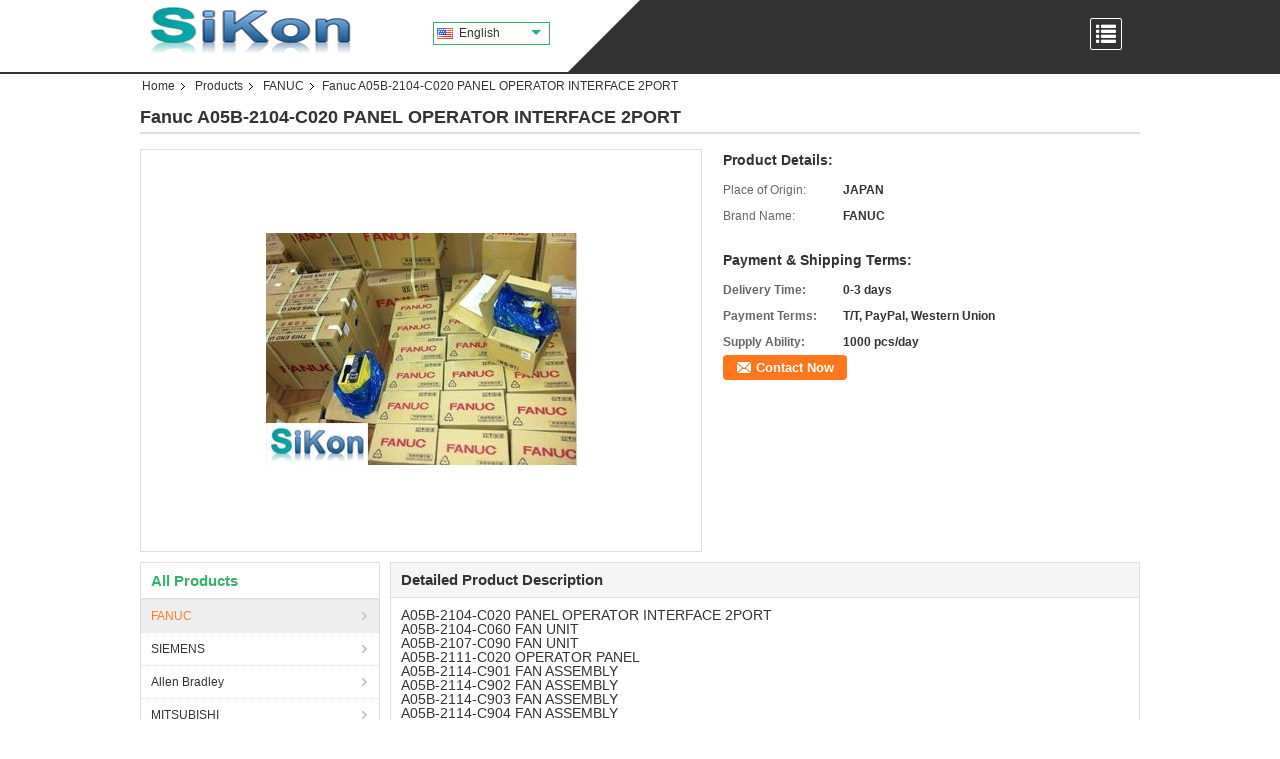

--- FILE ---
content_type: text/html
request_url: https://www.sikon-auto.com/sale-8453617-fanuc-a05b-2104-c020-panel-operator-interface-2port.html
body_size: 10598
content:

<!DOCTYPE html>
<html>
<head>
	<meta charset="utf-8">
	<meta http-equiv="X-UA-Compatible" content="IE=edge">
	<meta name="viewport" content="width=device-width, initial-scale=1">
    <link rel="alternate" href="//m.sikon-auto.com/sale-8453617-fanuc-a05b-2104-c020-panel-operator-interface-2port.html" media="only screen and (max-width: 640px)" />
<script type="text/javascript">
/*<![CDATA[*/
var query_string = ["Products","Detail"];
var customtplcolor = 99330;
/*]]>*/
</script>
<title>Fanuc A05B-2104-C020 PANEL OPERATOR INTERFACE 2PORT</title>
    <meta name="keywords" content="FANUC, Fanuc A05B-2104-C020 PANEL OPERATOR INTERFACE 2PORT, Quality FANUC, FANUC supplier" />
    <meta name="description" content="Quality FANUC manufacturers & exporter - buy Fanuc A05B-2104-C020 PANEL OPERATOR INTERFACE 2PORT from China manufacturer." />
    <link type="text/css" rel="stylesheet"
          href="/images/global.css" media="all">
    <link type="text/css" rel="stylesheet"
          href="/photo/sikon-auto/sitetpl/style/common.css" media="all">
    <script type="text/javascript" src="/js/jquery.js"></script>
    <script type="text/javascript" src="/js/common.js"></script>
</head>
<body>
<div class="cont_main_whole">
    <style>
.f_header_main_hide .select_language dt  div:hover{
        color: #0e49bb;
        text-decoration: underline;
    }
</style>
<div class="f_header_main_hide">
    <div class="cont_white_l">
        <div class="logo_box">
            <a title="" href="//www.sikon-auto.com"><img onerror="$(this).parent().hide();" src="/logo.gif" alt="" /></a>        </div>
                <div class="sel" id="selectlang" onmouseout="f_header_main_hide_selectLanguage()"
             onmouseover="f_header_main_hide_selectLanguage()">
                        <a id="tranimg"
               href="javascript:;"
               class="ope english"
               >English<span class="arrow"></span>
            </a>
            <dl class="select_language" style="display: none">
                                    <dt class="english">
                                                                            <a rel="nofollow" title="China good quality FANUC  on sales" href="https://www.sikon-auto.com/">English</a>                                            </dt>
                            </dl>
        </div>
            </div>
    <div class="cont_black_r">
        <div class="menu_box">
            <div class="menu_box_inner">

                <ul class="menu-items">

                    <li class="li_first" ><a title="" href="/">Home</a></li>
                    <li><a title="" href="/aboutus.html">About Us</a></li>
                    <li><a title="" href="/products.html">Products</a></li>
                    <li><a title="" href="/factory.html">Factory Tour</a></li>
                    <li><a title="" href="/quality.html">Quality Control</a></li>
                    <li><a title="" href="/contactus.html">Contact Us</a></li>
                    <li class="li_last"><a title="" href="/contactnow.html">Request A Quote</a></li>
                                    </ul>

            </div>
        </div>
    </div>
    <div class="clearfix"></div>

</div>

<script>
    function f_header_main_hide_selectLanguage() {
        $(".select_language").toggle();
        event.stopPropagation();
    }

    jQuery(document).ready(function () {

        jQuery('.menu_box_inner').append('<div class="glyphicon glyphicon-list" aria-hidden="true"></div>');

        jQuery('.menu_box_inner').on("click", function () {

            if (jQuery('.menu_box_inner > .menu-items').css('visibility') == 'hidden') {

                jQuery('.menu_box_inner > .menu-items').css('visibility', 'visible');

                jQuery('.menu_box_inner > .menu-items li').css('display', 'block');
                jQuery('.menu_box_inner > .glyphicon').removeClass('glyphicon-list');
                jQuery('.menu_box_inner > .glyphicon').addClass('glyphicon-remove');

            }

            else {

                jQuery('.menu_box_inner > .menu-items li').css('display', 'none');
                jQuery('.menu_box_inner > .menu-items').css('visibility', 'hidden');

                jQuery('.menu_box_inner > .glyphicon').removeClass('glyphicon-remove');
                jQuery('.menu_box_inner > .glyphicon').addClass('glyphicon-list');
            }

        });

        jQuery(document).on("click", function (e) {
            if (!jQuery('.glyphicon-remove').is(e.target)) {
                if (jQuery('.menu_box_inner > .menu-items').css('visibility') == 'visible') {
                    jQuery('.menu_box_inner > .menu-items li').css('display', 'none');
                    jQuery('.menu_box_inner > .menu-items').css('visibility', 'hidden');

                    jQuery('.menu_box_inner > .glyphicon').removeClass('glyphicon-remove');
                    jQuery('.menu_box_inner > .glyphicon').addClass('glyphicon-list');
                }
            }
        });
    })
</script>
</div>
<div class="cont_main_box cont_main_box5">
    <div class="cont_main_box_inner">
        <div class="f_header_breadcrumb">
    <a title="" href="/">Home</a>    <a title="" href="/products.html">Products</a><a title="" href="/supplier-149723-fanuc">FANUC</a><h2 class="index-bread" >Fanuc A05B-2104-C020 PANEL OPERATOR INTERFACE 2PORT</h2></div>
         <div class="f_product_detailmain_lr">
    <h1>Fanuc A05B-2104-C020 PANEL OPERATOR INTERFACE 2PORT</h1>
<div class="cont" style="position: relative;">
        <div class="cont_m">
        <table width="100%" height="100%">
            <tbody>
            <tr>
                <td style="vertical-align: middle;text-align: center;">
                    <a id="largeimg" target="_blank" title="[#pname#]" href="/photo/pl13012922-fanuc_a05b_2104_c020_panel_operator_interface_2port.jpg"><img id="productImg" rel="/photo/ps13012922-fanuc_a05b_2104_c020_panel_operator_interface_2port.jpg" src="/photo/pl13012922-fanuc_a05b_2104_c020_panel_operator_interface_2port.jpg" alt="Fanuc A05B-2104-C020 PANEL OPERATOR INTERFACE 2PORT" /></a>                </td>
            </tr>
            </tbody>
        </table>
    </div>
        <div class="cont_r cont_r_wide">
        <h3>Product Details:</h3>
                    <table class="tables data" width="100%" border="0" cellpadding="0" cellspacing="0">
                <tbody>
                                    <tr>
                        <td class="p_name">Place of Origin:</td>
                        <td class="p_attribute">JAPAN</td>
                    </tr>
                                    <tr>
                        <td class="p_name">Brand Name:</td>
                        <td class="p_attribute">FANUC</td>
                    </tr>
                                                </tbody>
            </table>
        
                    <h3 style="margin-top: 20px;">Payment & Shipping Terms:</h3>
            <table class="tables data" width="100%" border="0" cellpadding="0" cellspacing="0">
                <tbody>
                                    <tr>
                        <th class="p_name">Delivery Time:</th>
                        <td class="p_attribute">0-3 days</td>
                    </tr>
                                    <tr>
                        <th class="p_name">Payment Terms:</th>
                        <td class="p_attribute">T/T, PayPal, Western Union</td>
                    </tr>
                                    <tr>
                        <th class="p_name">Supply Ability:</th>
                        <td class="p_attribute">1000 pcs/day</td>
                    </tr>
                                                </tbody>
            </table>
                        <a href="/contactnow.html"
           onclick='setinquiryCookie("{\"showproduct\":1,\"pid\":\"8453617\",\"name\":\"Fanuc A05B-2104-C020 PANEL OPERATOR INTERFACE 2PORT\",\"source_url\":\"\\/sale-8453617-fanuc-a05b-2104-c020-panel-operator-interface-2port.html\",\"picurl\":\"\\/photo\\/pd13012922-fanuc_a05b_2104_c020_panel_operator_interface_2port.jpg\",\"propertyDetail\":[[\"Place of Origin\",\"JAPAN\"],[\"Brand Name\",\"FANUC\"],[\"Delivery Time\",\"0-3 days\"],[\"Payment Terms\",\"T\\/T, PayPal, Western Union\"]],\"company_name\":null,\"picurl_c\":\"\\/photo\\/pc13012922-fanuc_a05b_2104_c020_panel_operator_interface_2port.jpg\",\"price\":\"\",\"username\":\"tomsikon\",\"viewTime\":\"Last Login : 3 hours 13 minutes ago\",\"subject\":\"Please send me FOB price on Fanuc A05B-2104-C020 PANEL OPERATOR INTERFACE 2PORT\",\"countrycode\":\"\"}");' class="btn contact_btn"
           style="display: inline-block;background:#ff771c url(/images/css-sprite.png) -260px -214px;color:#fff;padding:0 13px 0 33px;width:auto;height:25px;line-height:26px;border:0;font-size:13px;border-radius:4px;font-weight:bold;text-decoration: none;">Contact Now</a>
        <button chatnow style="display: none" lancontent='{"chatnow_email":"Email","chatnow_idtip":"Enter your Email ID please.","chatnow_name":"Name","chatnow_mr":"Mr","chatnow_mrs":"Mrs","chatnow_miss":"Miss","chatnow_ms":"Ms","chatnow_iyn":"Input your name","chatnow_company":"Company","chatnow_tel":"Telephone","chatnow_areanumber":"Area-Local Number-Ext","chatnow_country":"Country","chatnow_selectcountry":"Select Country","chatnow_selectcompany":"Select where your company is located","chatnow_startchat":"Start Chat","chatnow_title_info":"Chat with Supplier","chatnow_title_chat":"Chat with Supplier","chatnow_chatinfotips1":"You had chat with this contact info,start chat again or <a id=\"chat_info_modify\"><span class=\"red\">Modify<\/span><\/a> your info","chatnow_chatinfotips2":"Fill in your contact info for getting accurate quotes and good service from suppliers","chatnow_product":"Product","chatnow_welcome":"Welcome to our website!","chatnow_connecting":"Connecting","chatnow_send":"Send","chatnow_reply_prefix":"hello [EMAIL],are you interested in [PNAME], ","chatnow_reply_content":"hello [EMAIL],are you interested in [PNAME], can you let me know your sepecific requirement, and the quantity, delivery port, I  can quote you more quickly. If you have skype or whatsapp, pls tell me, we can chat more smoothly."}' pid=8453617 type="4" uid="17882" pname="Fanuc A05B-2104-C020 PANEL OPERATOR INTERFACE 2PORT" purl="/sale-8453617-fanuc-a05b-2104-c020-panel-operator-interface-2port.html" picurl="/photo/pc13012922-fanuc_a05b_2104_c020_panel_operator_interface_2port.jpg"><span></span>Chat Now</button><script type=text/javascript src="/webim/webim.js?3"></script>    </div>
    <div class="clearfix"></div>
</div>
</div>


<script>
    var updown = '';
    var scrollFunc = function(e) {

        e = e || window.event;
        if (e.wheelDelta) {  //判断浏览器IE，谷歌滑轮事件
            if (e.wheelDelta > 0) { //当滑轮向上滚动时
                updown = 'up';
            }
            if (e.wheelDelta < 0) { //当滑轮向下滚动时
                updown = 'down';
            }
        } else if (e.detail) {  //Firefox滑轮事件
            if (e.detail > 0) { //当滑轮向下滚动时
                updown = 'up';
            }
            if (e.detail < 0) { //当滑轮向上滚动时
                updown = 'down';
            }
        }

    };
    if (document.attachEvent) {
        document.attachEvent('onmousewheel', scrollFunc);

    }
    //Firefox使用addEventListener添加滚轮事件
    if (document.addEventListener) {//firefox
        document.addEventListener('DOMMouseScroll', scrollFunc, false);
    }
    //Safari与Chrome属于同一类型
    window.onmousewheel = document.onmousewheel = scrollFunc;
    var prodoctInfovideoSetTime = true;
    $(window).scroll(function() {

        if (prodoctInfovideoSetTime) {
            videoSetTime = false;

            setTimeout(function() {
                var windowTop = $(window).scrollTop();
                $('.f_product_detailmain_lr .cont_m').each(function(index, item) {
                        var videoHeight = $(item).get(0).offsetHeight;
                        var vHeightSmail = $(item).offset().top;
                        var vHeight = $(item).offset().top + videoHeight;
                        if (updown === 'up') {
                            if (windowTop < vHeightSmail) {
                                var video = $(item).find('video');
                                if (video[0]) {
                                    var videoItem = video.get(0);
                                    videoItem.play();
                                }
                            } else {
                                var video = $(item).find(' video');
                                if (video[0]) {
                                    var videoItem = video.get(0);
                                    videoItem.pause();
                                }
                            }
                        } else {
                            if (windowTop < vHeight) {
                                var video = $(item).find('video');
                                if (video[0]) {
                                    var videoItem = video.get(0);
                                    videoItem.play();
                                }
                            } else {
                                var video = $(item).find('video');
                                if (video[0]) {
                                    var videoItem = video.get(0);
                                    videoItem.pause();
                                }
                            }
                        }
                    },
                );
                prodoctInfovideoSetTime = true;
            }, 300);
        }
    });
</script>

<script type="text/javascript">
    var areaList = [
        {image:'/photo/pl13012922-fanuc_a05b_2104_c020_panel_operator_interface_2port.jpg',bigimage:'/photo/ps13012922-fanuc_a05b_2104_c020_panel_operator_interface_2port.jpg'}];
    $(document).ready(function () {
        if (!$('#slidePic')[0])
            return;
        var i = 0, p = $('#slidePic ul'), pList = $('#slidePic ul li'), len = pList.length;
        var elePrev = $('#prev'), eleNext = $('#next');
        var w = 87, num = 4;
        if (len <= num)
            eleNext.addClass('gray');

        function prev() {
            if (elePrev.hasClass('gray')) {
                return;
            }
            p.animate({
                marginTop: -(--i) * w
            }, 500);
            if (i < len - num) {
                eleNext.removeClass('gray');
            }
            if (i == 0) {
                elePrev.addClass('gray');
            }
        }

        function next() {
            if (eleNext.hasClass('gray')) {
                return;
            }
            p.animate({
                marginTop: -(++i) * w
            }, 500);
            if (i != 0) {
                elePrev.removeClass('gray');
            }
            if (i == len - num) {
                eleNext.addClass('gray');
            }
        }

        elePrev.bind('click', prev);
        eleNext.bind('click', next);
        pList.each(function (n, v) {
            $(this).click(function () {
                if (n !== 0) {
                    $(".f-product-detailmain-lr-video").css({
                        display: "none"
                    })
                } else {
                    $(".f-product-detailmain-lr-video").css({
                        display: "block"
                    })
                }
                $('#slidePic ul li.active').removeClass('active');
                $(this).addClass('active');
                show(n);
            }).mouseover(function () {
                $(this).addClass('active');
            }).mouseout(function () {
                $(this).removeClass('active');
            })
        });

        function show(i) {
            var ad = areaList[i];
            $('#productImg').attr('src', ad.image);
            $('#productImg').attr('rel', ad.bigimage);
            $('#largeimg').attr('href', ad.bigimage);

            //用来控制、切换视频与图片
            controlVideo(i);
        }

        // 扩展视频逻辑
        function controlVideo(i) {
            var t = pList.eq(i).data("type");
            if (t === "video") {
                //视频展示，继续播放
                $(".videowrap").css("display", "table");
                $("#largeimg").css("opacity", "0").hide();
                player.playVideo();

            } else {
                //图片展示,视频暂停
                $(".videowrap").css("display", "none");
                $("#largeimg").css("opacity", "1").show();
                player.pauseVideo();
            }
        }
    });
    (function ($) {
        $.fn.imagezoom = function (options) {
            var settings = {
                xzoom: 310,
                yzoom: 380,
                offset: 10,
                position: "BTR",
                preload: 1
            };
            if (options) {
                $.extend(settings, options);
            }
            var noalt = '';
            var self = this;
            $(this).bind("mouseenter", function (ev) {
                var imageLeft = $(this).offset().left;//元素左边距
                var imageTop = $(this).offset().top;//元素顶边距
                var imageWidth = $(this).get(0).offsetWidth;//图片宽度
                var imageHeight = $(this).get(0).offsetHeight;//图片高度
                var boxLeft = $(this).parent().offset().left;//父框左边距
                var boxTop = $(this).parent().offset().top;//父框顶边距
                var boxWidth = $(this).parent().width();//父框宽度
                var boxHeight = $(this).parent().height();//父框高度
                noalt = $(this).attr("alt");//图片标题
                var bigimage = $(this).attr("rel");//大图地址
                $(this).attr("alt", '');//清空图片alt
                if ($("div.zoomDiv").get().length == 0) {
                    $(".f_product_detailmain_lr .cont_r").append("<div class='zoomDiv'><img class='bigimg' src='" + bigimage + "'/></div>");
                    $(document.body).append("<div class='zoomMask'>&nbsp;</div>");//放大镜框及遮罩
                }
                if (settings.position == "BTR") {
                    if (boxLeft + boxWidth + settings.offset + settings.xzoom > screen.width) {
                        leftpos = boxLeft - settings.offset - settings.xzoom;
                    } else {
                        leftpos = boxLeft + boxWidth + settings.offset;
                    }
                } else {
                    leftpos = imageLeft - settings.xzoom - settings.offset;
                    if (leftpos < 0) {
                        leftpos = imageLeft + imageWidth + settings.offset;
                    }
                }
                //$("div.zoomDiv").css({ top: 0,left: 0 });
                //   $("div.zoomDiv").width(settings.xzoom);
                //   $("div.zoomDiv").height(settings.yzoom);
                $("div.zoomDiv").show();
                $(this).css('cursor', 'crosshair');
                $(document.body).mousemove(function (e) {
                    mouse = new MouseEvent(e);
                    if (mouse.x < imageLeft || mouse.x > imageLeft + imageWidth || mouse.y < imageTop || mouse.y > imageTop + imageHeight) {
                        mouseOutImage();
                        return;
                    }
                    var bigwidth = $(".bigimg").get(0).offsetWidth;
                    var bigheight = $(".bigimg").get(0).offsetHeight;
                    var scaley = 'x';
                    var scalex = 'y';
                    if (isNaN(scalex) | isNaN(scaley)) {
                        var scalex = (bigwidth / imageWidth);
                        var scaley = (bigheight / imageHeight);
                        $("div.zoomMask").width((settings.xzoom) / scalex);
                        $("div.zoomMask").height((settings.yzoom) / scaley);
                        if (scalex == 1) {
                            $("div.zoomMask").width(100);
                        }
                        if (scaley == 1) {
                            $("div.zoomMask").height(120);
                        }
                        $("div.zoomMask").css('visibility', 'visible');
                    }
                    xpos = mouse.x - $("div.zoomMask").width() / 2;
                    ypos = mouse.y - $("div.zoomMask").height() / 2;
                    xposs = mouse.x - $("div.zoomMask").width() / 2 - imageLeft;
                    yposs = mouse.y - $("div.zoomMask").height() / 2 - imageTop;
                    xpos = (mouse.x - $("div.zoomMask").width() / 2 < imageLeft) ? imageLeft : (mouse.x + $("div.zoomMask").width() / 2 > imageWidth + imageLeft) ? (imageWidth + imageLeft - $("div.zoomMask").width()) : xpos;
                    ypos = (mouse.y - $("div.zoomMask").height() / 2 < imageTop) ? imageTop : (mouse.y + $("div.zoomMask").height() / 2 > imageHeight + imageTop) ? (imageHeight + imageTop - $("div.zoomMask").height()) : ypos;
                    $("div.zoomMask").css({top: ypos, left: xpos});
                    $("div.zoomDiv").get(0).scrollLeft = xposs * scalex;
                    $("div.zoomDiv").get(0).scrollTop = yposs * scaley;
                });
            });

            function mouseOutImage() {
                $(self).attr("alt", noalt);
                $(document.body).unbind("mousemove");
                $("div.zoomMask").remove();
                $("div.zoomDiv").remove();
            }

            //预加载
            count = 0;
            if (settings.preload) {
                $('body').append("<div style='display:none;' class='jqPreload" + count + "'></div>");
                $(this).each(function () {
                    var imagetopreload = $(this).attr("rel");
                    var content = jQuery('div.jqPreload' + count + '').html();
                    jQuery('div.jqPreload' + count + '').html(content + '<img src=\"' + imagetopreload + '\">');
                });
            }
        }
    })(jQuery);

    function MouseEvent(e) {
        this.x = e.pageX;
        this.y = e.pageY;
    }

    $(function () {
        $("#productImg").imagezoom();
    });

    function setinquiryCookie(attr) {
        var exp = new Date();
        exp.setTime(exp.getTime() + 60 * 1000);
        document.cookie = 'inquiry_extr=' + escape(attr) + ";expires=" + exp.toGMTString();
    }
</script>
        <div class="cont_main_n">
            <div class="cont_main_n_inner">
                
<div class="n_menu_list">
    <div class="main_title"><span class="main_con">All Products</span></div>
            <div class="item active">
            <strong>
                
                <a title="China FANUC  on sales" href="/supplier-149723-fanuc">FANUC</a>
                                                    <span class="num">(1489)</span>
                            </strong>
                                </div>
            <div class="item ">
            <strong>
                
                <a title="China SIEMENS  on sales" href="/supplier-149725-siemens">SIEMENS</a>
                                                    <span class="num">(478)</span>
                            </strong>
                                </div>
            <div class="item ">
            <strong>
                
                <a title="China Allen Bradley  on sales" href="/supplier-149726-allen-bradley">Allen Bradley</a>
                                                    <span class="num">(357)</span>
                            </strong>
                                </div>
            <div class="item ">
            <strong>
                
                <a title="China MITSUBISHI  on sales" href="/supplier-375922-mitsubishi">MITSUBISHI</a>
                                                    <span class="num">(305)</span>
                            </strong>
                                </div>
            <div class="item ">
            <strong>
                
                <a title="China GE FANUC  on sales" href="/supplier-375920-ge-fanuc">GE FANUC</a>
                                                    <span class="num">(140)</span>
                            </strong>
                                </div>
            <div class="item ">
            <strong>
                
                <a title="China Omron  on sales" href="/supplier-375921-omron">Omron</a>
                                                    <span class="num">(67)</span>
                            </strong>
                                </div>
            <div class="item ">
            <strong>
                
                <a title="China Yaskawa  on sales" href="/supplier-375925-yaskawa">Yaskawa</a>
                                                    <span class="num">(1)</span>
                            </strong>
                                </div>
            <div class="item ">
            <strong>
                
                <a title="China YOKOGAWA  on sales" href="/supplier-149729-yokogawa">YOKOGAWA</a>
                                                    <span class="num">(20)</span>
                            </strong>
                                </div>
    </div>

                
<div class="n_product_point01">
					<dl>
			<dd>
				<a title="FANUC Servo Drive A06B-6200-H008 FAST Shipping A06B 6200 H008 FANUC Servo" href="/quality-12193514-fanuc-servo-drive-a06b-6200-h008-fast-shipping-a06b-6200-h008-fanuc-servo"><img alt="FANUC Servo Drive A06B-6200-H008 FAST Shipping A06B 6200 H008 FANUC Servo" class="lazyi" data-original="/photo/pc24823680-fanuc_servo_drive_a06b_6200_h008_fast_shipping_a06b_6200_h008_fanuc_servo.jpg" src="/images/load_icon.gif" /></a>			</dd>
			<dt>
			<div>
				<h2> <a title="FANUC Servo Drive A06B-6200-H008 FAST Shipping A06B 6200 H008 FANUC Servo" href="/quality-12193514-fanuc-servo-drive-a06b-6200-h008-fast-shipping-a06b-6200-h008-fanuc-servo">FANUC Servo Drive A06B-6200-H008 FAST Shipping A06B 6200 H008 FANUC Servo</a> </h2>
			</div>
			</dt>
		</dl>
		<div class="cb-l"></div>
			<dl>
			<dd>
				<a title="Fanuc Servo motor A06B-0162-B175#0076 New A06B-0162-B175/0076 Warranty" href="/quality-8454299-fanuc-servo-motor-a06b-0162-b175-0076-new-a06b-0162-b175-0076-warranty"><img alt="Fanuc Servo motor A06B-0162-B175#0076 New A06B-0162-B175/0076 Warranty" class="lazyi" data-original="/photo/pc29861567-fanuc_servo_motor_a06b_0162_b175_0076_new_a06b_0162_b175_0076_warranty.jpg" src="/images/load_icon.gif" /></a>			</dd>
			<dt>
			<div>
				<h2> <a title="Fanuc Servo motor A06B-0162-B175#0076 New A06B-0162-B175/0076 Warranty" href="/quality-8454299-fanuc-servo-motor-a06b-0162-b175-0076-new-a06b-0162-b175-0076-warranty">Fanuc Servo motor A06B-0162-B175#0076 New A06B-0162-B175/0076 Warranty</a> </h2>
			</div>
			</dt>
		</dl>
		<div class="cb-l"></div>
			<dl>
			<dd>
				<a title="FANUC Main CPU board A20B-8200-0396 FAST Shipping  Fanuc motherboard A20B-8200-0396/04C Tested" href="/quality-12924738-fanuc-main-cpu-board-a20b-8200-0396-fast-shipping-fanuc-motherboard-a20b-8200-0396-04c-tested"><img alt="FANUC Main CPU board A20B-8200-0396 FAST Shipping  Fanuc motherboard A20B-8200-0396/04C Tested" class="lazyi" data-original="/photo/pc29863861-fanuc_main_cpu_board_a20b_8200_0396_fast_shipping_fanuc_motherboard_a20b_8200_0396_04c_tested.jpg" src="/images/load_icon.gif" /></a>			</dd>
			<dt>
			<div>
				<h2> <a title="FANUC Main CPU board A20B-8200-0396 FAST Shipping  Fanuc motherboard A20B-8200-0396/04C Tested" href="/quality-12924738-fanuc-main-cpu-board-a20b-8200-0396-fast-shipping-fanuc-motherboard-a20b-8200-0396-04c-tested">FANUC Main CPU board A20B-8200-0396 FAST Shipping  Fanuc motherboard A20B-8200-0396/04C Tested</a> </h2>
			</div>
			</dt>
		</dl>
		<div class="cb-l"></div>
		</div>
<div class="clearfix"></div>
            </div>
        </div>
        <div class="cont_main_no">
            <div class="cont_main_no_inner">
                <div class="no_product_detaildesc" id="anchor_product_desc">
<div class="title"> Detailed Product Description</div>

<div class="details_wrap">
    <div class="clearfix"></div>
    <p><div>
	<div>
		<div>
			A05B-2104-C020 PANEL OPERATOR INTERFACE 2PORT&nbsp;</div>
		<div>
			A05B-2104-C060 FAN UNIT</div>
		<div>
			A05B-2107-C090 FAN UNIT</div>
		<div>
			A05B-2111-C020 OPERATOR PANEL</div>
		<div>
			A05B-2114-C901 FAN ASSEMBLY</div>
		<div>
			A05B-2114-C902 FAN ASSEMBLY</div>
		<div>
			A05B-2114-C903 FAN ASSEMBLY</div>
		<div>
			A05B-2114-C904 FAN ASSEMBLY</div>
		<div>
			A05B-2115-C001 TEACH PENDANT MODULE</div>
		<div>
			A05B-2115-C003 TEACH PENDANT</div>
		<div>
			A05B-2115-C004 TEACH PENDANT</div>
		<div>
			A05B-2115-C007 TEACH PENDANT</div>
		<div>
			A05B-2124-C031 FAN UNIT 50/60HZ</div>
		<div>
			A05B-2253-J002 CAMERA CABLE 14M 12PIN &nbsp;</div>
		<div>
			A05B-2300-C002 BACKPLANE 4SLOT&nbsp;</div>
		<div>
			A05B-2300-C003 BACKPLANE 6SLOT</div>
		<div>
			A05B-2300-J440 OUTPUT MODULE</div>
		<div>
			A05B-2300-K010 FUSE INTERFACE MODULE &nbsp;</div>
		<div>
			A05B23010321 TEACH PENDANT</div>
		<div>
			A05B-2301-C001 OPERATOR PANEL W/EMERGENCY STOP&nbsp;</div>
		<div>
			A05B-2301-C002 OPERATOR PANEL</div>
		<div>
			A05B2301C182 TEACH PENDANT</div>
		<div>
			A05B-2301-C190 ROBOT TEACH PENDANT</div>
		<div>
			A05B2301C191 TEACH PENDANT</div>
		<div>
			A05B-2301-C300 TEACH PENDANT RJ SERIES</div>
		<div>
			A05B-2301-C301 TEACH PENDANT RJ</div>
		<div>
			A05B-2301-C302 TEACH PENDANT FOR ROBOT</div>
		<div>
			A05B-2301-C303 TEACH PENDANT RJ SERIES</div>
		<div>
			A05B2301C304 TEACH PENDANT</div>
		<div>
			A05B-2301-C305 TEACH PENDANT</div>
		<div>
			A05B2301C310 TEACH PENDANT</div>
		<div>
			A05B-2301-C315 TEACH PENDANT</div>
	</div>
	<div>
		&nbsp;</div>
</div>
<div>
	&nbsp;</div>
<div>
	&nbsp;</div>
<div>
	<span style="font-size:14px;"><strong>We could SUPPLY FULL RANGE of FANUC.</strong></span></div>
<div>
	<div>
		FANUC Servo Motors, FANUC Spindle Motors, FANUC Amplifiers,</div>
	<div>
		FANUC I/O, FANUC Power Supply, FANUC Control Boards,</div>
	<div>
		FANUC Master PCBs, FANUC MDI Panels, FANUC I/P,</div>
	<div>
		FANUC Operator Panels, FANUC Monitors, FANUC Drives,</div>
	<div>
		Fanuc Alpha Module, Fanuc Transistor Modules, FANUC Encoders,</div>
	<div>
		FANUC Fuses, FANUC Membranes, FANUC Keyboards,</div>
	<div>
		FANUC Battery, FANUC FAN, FANUC I/C, FANUC Manuals, FANUC Robots, etc.</div>
	<div>
		&nbsp;</div>
	<div>
		If you find the FANUC part that you are looking for, pls Skype / Email us for a quote.</div>
	<div>
		If you have any questions, also pls Skype / Email us.</div>
</div>
<p>
	&nbsp;</p></p>
    <div class="clearfix10"></div>
</div>

</div>                  
<div class="no_contact_detail">
	<div class="main_title">
		<strong class="main_con">Contact Details</strong>
	</div>
	<div class="content_box">
		<div class="le">
			<strong>SiKon Automation (Guangzhou) Co.,Ltd.</strong>
            <p>Contact Person:
				<b>Mr. Info</b></p>            <p>Tel:
				<b>86-20-17173034747</b></p>            			<P class="i_m_g">
                                                                <a class="i_m_g_3" title="SiKon Automation (Guangzhou) Co.,Ltd. E-mail" href="mailto:info@sikon-auto.com"></a>                			</P>
		</div>
		<div class="ri">
			<form method="post"
				  action="/contactnow.html"
				  onsubmit="return jsSubmit(this);" target="_blank">
				<input type="hidden" name="from" value="1"/>
				<input type="hidden" name="pid" value="8453617"/>
				<b>Send your inquiry directly to us</b>
				<textarea name="message" maxlength="3000"
						  onkeyup="checknum(this,3000,'tno2')"
						  placeholder="Send your inquiry to our good quality Fanuc A05B-2104-C020 PANEL OPERATOR INTERFACE 2PORT products."></textarea>
				<span>(<font color="red" id="tno2">0</font> / 3000)</span>

				<p><input class="btn contact_btn" type="submit" value="Contact Now" style="background:#ff771c url(/images/css-sprite.png) -260px -214px;color:#fff;padding:0 13px 0 33px;width:auto;height:25px;line-height:26px;border:0;font-size:13px;border-radius:2px;font-weight:bold;"></p>
			</form>

		</div>
	</div>

</div>
<script>
    if(window.addEventListener){
        window.addEventListener("load",function(){no_contact_detail_ready()},false);
    }
    else{
        window.attachEvent("onload",function(){no_contact_detail_ready()});
    }
</script>
                <div class="no_product_others_grid" id="anchor_product_other">
	<div class="main_title"><strong class="main_con"><span>Other Products</span>
		</strong></div>
			<div class="item_wrap">
			<dl class="item">
				<dd>
                    <a title="FANUC A57L-0001-0037 Positioning Module" href="/sale-8454285-fanuc-a57l-0001-0037-positioning-module.html"><img alt="FANUC A57L-0001-0037 Positioning Module" class="lazyi" data-original="/photo/pd29888308-fanuc_a57l_0001_0037_positioning_module.jpg" src="/images/load_icon.gif" /></a>                                    </dd>
				<dt>
				<span><a title="FANUC A57L-0001-0037 Positioning Module" href="/sale-8454285-fanuc-a57l-0001-0037-positioning-module.html">FANUC A57L-0001-0037 Positioning Module</a></span>

				<div class="param">
					<a title="FANUC A57L-0001-0037 Positioning Module" href="/sale-8454285-fanuc-a57l-0001-0037-positioning-module.html"><p><strong>Description: </strong> (FSD-1378-B) Main axis positioning module</p></a>				</div>
				</dt>
			</dl>
		</div>
			<div class="item_wrap">
			<dl class="item">
				<dd>
                    <a title="FANUC CPU card A20B-3300-0475 Fast Shipping Fanuc A20B-3300 New" href="/sale-8454292-fanuc-cpu-card-a20b-3300-0475-fast-shipping-fanuc-a20b-3300-new.html"><img alt="FANUC CPU card A20B-3300-0475 Fast Shipping Fanuc A20B-3300 New" class="lazyi" data-original="/photo/pd29863658-fanuc_cpu_card_a20b_3300_0475_fast_shipping_fanuc_a20b_3300_new.jpg" src="/images/load_icon.gif" /></a>                                    </dd>
				<dt>
				<span><a title="FANUC CPU card A20B-3300-0475 Fast Shipping Fanuc A20B-3300 New" href="/sale-8454292-fanuc-cpu-card-a20b-3300-0475-fast-shipping-fanuc-a20b-3300-new.html">FANUC CPU card A20B-3300-0475 Fast Shipping Fanuc A20B-3300 New</a></span>

				<div class="param">
					<a title="FANUC CPU card A20B-3300-0475 Fast Shipping Fanuc A20B-3300 New" href="/sale-8454292-fanuc-cpu-card-a20b-3300-0475-fast-shipping-fanuc-a20b-3300-new.html"><p><strong>Description: </strong> CPU Card by FANUC Japan</p></a>				</div>
				</dt>
			</dl>
		</div>
			<div class="item_wrap">
			<dl class="item">
				<dd>
                    <a title="A20B-3300-0050 A20B33000050 FANUC CPU CARD BOARD" href="/sale-8454352-a20b-3300-0050-a20b33000050-fanuc-cpu-card-board.html"><img alt="A20B-3300-0050 A20B33000050 FANUC CPU CARD BOARD" class="lazyi" data-original="/photo/pd13014639-a20b_3300_0050_a20b33000050_fanuc_cpu_card_board.jpg" src="/images/load_icon.gif" /></a>                                    </dd>
				<dt>
				<span><a title="A20B-3300-0050 A20B33000050 FANUC CPU CARD BOARD" href="/sale-8454352-a20b-3300-0050-a20b33000050-fanuc-cpu-card-board.html">A20B-3300-0050 A20B33000050 FANUC CPU CARD BOARD</a></span>

				<div class="param">
					<a title="A20B-3300-0050 A20B33000050 FANUC CPU CARD BOARD" href="/sale-8454352-a20b-3300-0050-a20b33000050-fanuc-cpu-card-board.html"><p><strong>Description: </strong> CPU BOARD CARD</p></a>				</div>
				</dt>
			</dl>
		</div>
			<div class="item_wrap">
			<dl class="item">
				<dd>
                    <a title="A20B-2902-0277 FANUC interface card A20B-2902 New fanuc board" href="/sale-8454333-a20b-2902-0277-fanuc-interface-card-a20b-2902-new-fanuc-board.html"><img alt="A20B-2902-0277 FANUC interface card A20B-2902 New fanuc board" class="lazyi" data-original="/photo/pd29863260-a20b_2902_0277_fanuc_interface_card_a20b_2902_new_fanuc_board.jpg" src="/images/load_icon.gif" /></a>                                    </dd>
				<dt>
				<span><a title="A20B-2902-0277 FANUC interface card A20B-2902 New fanuc board" href="/sale-8454333-a20b-2902-0277-fanuc-interface-card-a20b-2902-new-fanuc-board.html">A20B-2902-0277 FANUC interface card A20B-2902 New fanuc board</a></span>

				<div class="param">
					<a title="A20B-2902-0277 FANUC interface card A20B-2902 New fanuc board" href="/sale-8454333-a20b-2902-0277-fanuc-interface-card-a20b-2902-new-fanuc-board.html"><p><strong>Description: </strong> Interface card by FANUC Japan</p></a>				</div>
				</dt>
			</dl>
		</div>
			<div class="item_wrap">
			<dl class="item">
				<dd>
                    <a title="A20B-2001-0781 FANUC Circuit Board  New FANUC A20B-2001" href="/sale-8454338-a20b-2001-0781-fanuc-circuit-board-new-fanuc-a20b-2001.html"><img alt="A20B-2001-0781 FANUC Circuit Board  New FANUC A20B-2001" class="lazyi" data-original="/photo/pd29862477-a20b_2001_0781_fanuc_circuit_board_new_fanuc_a20b_2001.jpg" src="/images/load_icon.gif" /></a>                                    </dd>
				<dt>
				<span><a title="A20B-2001-0781 FANUC Circuit Board  New FANUC A20B-2001" href="/sale-8454338-a20b-2001-0781-fanuc-circuit-board-new-fanuc-a20b-2001.html">A20B-2001-0781 FANUC Circuit Board  New FANUC A20B-2001</a></span>

				<div class="param">
					<a title="A20B-2001-0781 FANUC Circuit Board  New FANUC A20B-2001" href="/sale-8454338-a20b-2001-0781-fanuc-circuit-board-new-fanuc-a20b-2001.html"><p><strong>Description: </strong> Circuit board by FANUC Japan</p></a>				</div>
				</dt>
			</dl>
		</div>
	</div>

               
            </div>
        </div>
        <div class="clearfix"></div>
    </div>
</div>
<div class="cont_main_whole">
     <div class="f_footer_navigation">
    <div class="cont_box">
        <div class="f_top">
            <div class="cont_l">
                <div class="tit">Connect online</div>
                <div class="social_links_list">
                                                                                                </div>
            </div>
            <div class="cont_r">
                <dl class="header_nav_tabs">
                    <dt class="first_dt ">
                        <a title="Sitemap" href="/sitemap.html">Sitemap</a>                    </dt>
                    <dt >
                        <a title="" href="/contactus.html">Contacts</a>                    </dt>
                    <dt >
                        <a title="" href="/factory.html">Factory Tour</a>                    </dt>
                    <dt >
                        <a title="" href="/aboutus.html">About Us</a>                    </dt>
                    <dt class="active">
                        <a title="" href="/products.html">Products</a>                    </dt>
                    <dt class="last_dt ">
                        <a title="" href="/">Home</a>                    </dt>
                </dl>
            </div>
            <div class="clearfix"></div>
        </div>
        <div class="f_mid">
            <div class="cont_l">
                <a href='/privacy.html' rel='nofollow' >Privacy Policy</a>                <a title='China FANUC' href=https://www.ecer.com/china-fanuc target='_blank'>China FANUC</a> Supplier.<br />
                Copyright © 2016 - 2022 sikon-auto.com. All Rights Reserved. Developed by <a title=ECER href=https://www.ecer.com/ target='_blank'>ECER</a>            </div>
                            <div class="cont_r">
                                            <p class="adress">Tianhe District,Guangzhou City,China</p>
                                                                <p class="emaile"><a href="mailto:info@sikon-auto.com">info@sikon-auto.com</a></p>
                                    </div>
                        <div class="clearfix"></div>
                            <div class="mobile_site">
                    <a href="http://m.sikon-auto.com"
                       title="Mobile Site">
                        <span class="glyphicon glyphicon-phone"></span>Mobile Site</a>
                </div>
                    </div>


        <!--sgs-->
        
        <div class="f_bot">
            <p>Want to know more about us ？                <a title="" href="/contactnow.html">Just contact us</a>            </p>
        </div>
    </div>
</div>
</div>
<script type="text/javascript"> (function() {var e = document.createElement('script'); e.type = 'text/javascript'; e.async = true; e.src = '/stats.js'; var s = document.getElementsByTagName('script')[0]; s.parentNode.insertBefore(e, s); })(); </script><noscript><img style="display:none" src="/stats.php" rel="nofollow"/></noscript>
</body>
</html>
<!-- static:2022-12-06 19:13:28 -->
